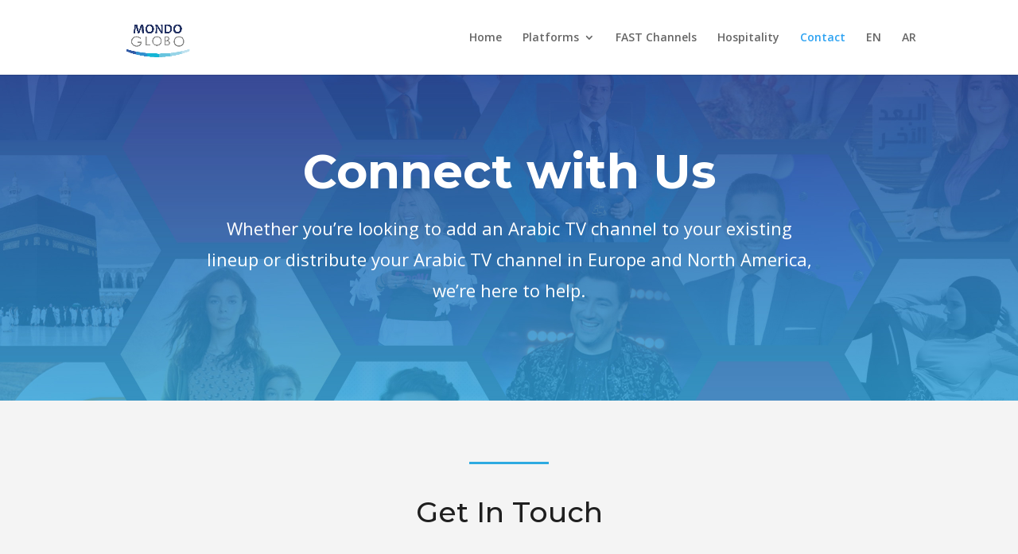

--- FILE ---
content_type: text/css
request_url: https://mondoglobo.tv/wp-content/et-cache/1/19/943/et-core-unified-tb-1223-deferred-943.min.css?ver=1762786880
body_size: 241
content:
div.et_pb_section.et_pb_section_0{background-image:url(https://mondoglobo.tv/wp-content/uploads/sites/19/2021/10/tmax-web-bg-blue-v2.jpg)!important}.et_pb_fullwidth_header_0.et_pb_fullwidth_header .header-content h1,.et_pb_fullwidth_header_0.et_pb_fullwidth_header .header-content h2.et_pb_module_header,.et_pb_fullwidth_header_0.et_pb_fullwidth_header .header-content h3.et_pb_module_header,.et_pb_fullwidth_header_0.et_pb_fullwidth_header .header-content h4.et_pb_module_header,.et_pb_fullwidth_header_0.et_pb_fullwidth_header .header-content h5.et_pb_module_header,.et_pb_fullwidth_header_0.et_pb_fullwidth_header .header-content h6.et_pb_module_header{font-family:'Montserrat',Helvetica,Arial,Lucida,sans-serif;font-weight:700;font-size:60px;line-height:1.4em}.et_pb_fullwidth_header_0.et_pb_fullwidth_header .et_pb_header_content_wrapper{font-size:22px;line-height:1.8em}.et_pb_fullwidth_header.et_pb_fullwidth_header_0{background-color:rgba(255,255,255,0)}body #page-container .et_pb_section .et_pb_fullwidth_header_0 .et_pb_button_one.et_pb_button{border-width:2px!important;border-color:#6eba01;border-radius:0px;letter-spacing:2px;font-size:16px;font-family:'Montserrat',Helvetica,Arial,Lucida,sans-serif!important;text-transform:uppercase!important;background-color:#6eba01}body #page-container .et_pb_section .et_pb_fullwidth_header_0 .et_pb_button_one.et_pb_button:hover,body #page-container .et_pb_section .et_pb_fullwidth_header_0 .et_pb_button_two.et_pb_button:hover{color:#6eba01!important;border-color:#ffffff!important;border-radius:0!important;letter-spacing:2px!important;padding-right:2em;padding-left:0.7em;background-image:initial;background-color:#ffffff}body #page-container .et_pb_section .et_pb_fullwidth_header_0 .et_pb_button_one.et_pb_button,body #page-container .et_pb_section .et_pb_fullwidth_header_0 .et_pb_button_one.et_pb_button:hover,body #page-container .et_pb_section .et_pb_fullwidth_header_0 .et_pb_button_two.et_pb_button,body #page-container .et_pb_section .et_pb_fullwidth_header_0 .et_pb_button_two.et_pb_button:hover{padding:0.3em 1em!important}body #page-container .et_pb_section .et_pb_fullwidth_header_0 .et_pb_button_one.et_pb_button:before,body #page-container .et_pb_section .et_pb_fullwidth_header_0 .et_pb_button_one.et_pb_button:after,body #page-container .et_pb_section .et_pb_fullwidth_header_0 .et_pb_button_two.et_pb_button:before,body #page-container .et_pb_section .et_pb_fullwidth_header_0 .et_pb_button_two.et_pb_button:after{display:none!important}body #page-container .et_pb_section .et_pb_fullwidth_header_0 .et_pb_button_two.et_pb_button{border-width:2px!important;border-color:#ffffff;border-radius:0px;letter-spacing:2px;font-size:16px;font-family:'Montserrat',Helvetica,Arial,Lucida,sans-serif!important;text-transform:uppercase!important}.et_pb_fullwidth_header_0 .et_pb_button_one.et_pb_button,.et_pb_fullwidth_header_0 .et_pb_button_two.et_pb_button{transition:color 300ms ease 0ms,background-color 300ms ease 0ms,border 300ms ease 0ms,letter-spacing 300ms ease 0ms}@media only screen and (max-width:767px){.et_pb_fullwidth_header_0.et_pb_fullwidth_header .header-content h1,.et_pb_fullwidth_header_0.et_pb_fullwidth_header .header-content h2.et_pb_module_header,.et_pb_fullwidth_header_0.et_pb_fullwidth_header .header-content h3.et_pb_module_header,.et_pb_fullwidth_header_0.et_pb_fullwidth_header .header-content h4.et_pb_module_header,.et_pb_fullwidth_header_0.et_pb_fullwidth_header .header-content h5.et_pb_module_header,.et_pb_fullwidth_header_0.et_pb_fullwidth_header .header-content h6.et_pb_module_header{font-size:48px}}